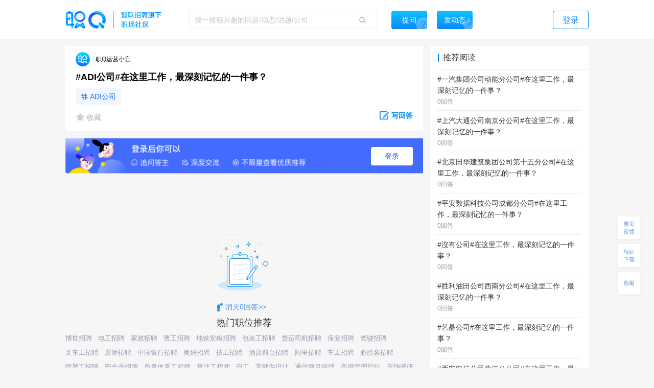

--- FILE ---
content_type: text/html; charset=utf-8
request_url: https://zq.zhaopin.com/question/5561463/
body_size: 13635
content:
<!DOCTYPE html>
    <html>
    <head>
    <link rel="alternate" media="only screen and (max-width: 640px)" href="https://zq-mobile.zhaopin.com/zpdOutputQuestionDetail/5561463/" >
    <meta name="mobile-agent" content="format=html5;url=https://zq-mobile.zhaopin.com/zpdOutputQuestionDetail/5561463/"></meta>
    
    <title>#ADI公司#在这里工作，最深刻记忆的一件事？_网友(职Q运营小官)职场问答-职Q!</title>
    <meta name="keywords" content="职Q、智联招聘、职场社交,内容运营,ADI,公司,深刻,记忆,事,工作,一件">
    <meta name="description" content="网友(职Q运营小官)在线提问(#ADI公司#在这里工作，最深刻记忆的一件事？)，欢迎大家在【职Q】互动问答平台在线交流。">
    <link rel='shortcut icon' href="//fecdn3.zhaopin.cn/zq_zhaopin_com/assets/logoIcon.ca5587.png"/>
    <link rel="canonical" href="https://zq.zhaopin.com/question/5561463/" >
    <meta name="renderer" content="webkit">
    <meta name="baidu-site-verification" content="WDJLWaRByl" />
    <meta http-equiv="Content-Type" content="text/html;charset=utf-8"/>
    <meta http-equiv="Content-Type" content="text/html;charset=gb2312" />
    <meta name="sogou_site_verification" content="HtTQTAvN4W" />
    <meta name="360-site-verification" content="a309bbbf677d9ddf9c87a44c23e3a462" />
    
      <meta property="og:type" content="bbs"/>
      <meta property="og:release_date" content="19-10-22"/>
      <meta property="og:title" content="#ADI公司#在这里工作，最深刻记忆的一件事？_网友(职Q运营小官)职"/>
      <meta property="og:description" content="网友(职Q运营小官)在线提问(#ADI公司#在这里工作，最深刻记忆的一件事？)，欢迎大家在【职Q】互动问答平台在线交流。"/>
      <meta property="og:author" content="职Q运营小官"/>
      <meta property="og:bbs:replay" content="0"/>
    
    <meta property="bytedance:published_time" content="19-10-22" />
    <meta property="bytedance:lrDate_time" content="19-10-22" />
    <meta property="bytedance:updated_time" content="2026-01-15 12:42:31.507835" />
    <script data-react-helmet="true" type="application/ld+json">
      {
        "@context": "https://zhanzhang.baidu.com/contexts/cambrian.jsonld",
        "@id": "https://zq.zhaopin.com/question/5561463",
        "title": "#ADI公司#在这里工作，最深刻记忆的一件事？_网友(职Q运营小官)职场问答-职Q!",
        "description": "网友(职Q运营小官)在线提问(#ADI公司#在这里工作，最深刻记忆的一件事？)，欢迎大家在【职Q】互动问答平台在线交流。",
        "pubDate": "19-10-22",
        "upDate": "2026-01-15 12:42:31.507835"
      }
    </script>
    <script>
    var _hmt = _hmt || [];
    (function() {
      var hm = document.createElement("script");
      hm.src = "https://hm.baidu.com/hm.js?d26c088bb03e43df2051e9eecc560781";
      var s = document.getElementsByTagName("script")[0];
      s.parentNode.insertBefore(hm, s);
    })();
    (function(){
        var bp = document.createElement('script');
        var curProtocol = window.location.protocol.split(':')[0];
        if (curProtocol === 'https') {
            bp.src = 'https://zz.bdstatic.com/linksubmit/push.js';
        }
        else {
            bp.src = 'http://push.zhanzhang.baidu.com/push.js';
        }
        var s = document.getElementsByTagName("script")[0];
        s.parentNode.insertBefore(bp, s);
    })();
    (function(){
        var st = document.createElement("script");
        var src = (document.location.protocol == "http:") ?
        "http://js.passport.qihucdn.com/11.0.1.js?d31bb5a904cbe00bc1b5524454cfe894":"https://jspassport.ssl.qhimg.com/11.0.1.js?d31bb5a904cbe00bc1b5524454cfe894";
        st.src = src
        st.id = 'sozz'
        var s = document.getElementsByTagName("script")[0];
        s.parentNode.insertBefore(st, s);
    })();
    </script>
    <script>
    var zpStatConfig = {
      page: {
        appid: "A28",
        pagecode: "4600",
      },
      passThrough: {
        ignore: [/vod.cn-shanghai.aliyuncs.com/]
      },
    }
    </script>
    <script>
      (function(){
      var el = document.createElement("script");
      el.src = "https://lf1-cdn-tos.bytegoofy.com/goofy/ttzz/push.js?383d5c80e0122c6da1a977ea581bbd33a66609aba9ba6a8e1ba796251b83a834fd9a9dcb5ced4d7780eb6f3bbd089073c2a6d54440560d63862bbf4ec01bba3a";
      el.id = "ttzz";
      var s = document.getElementsByTagName("script")[0];
      s.parentNode.insertBefore(el, s);
      })(window)
    </script>
    <script src="//common-bucket.zhaopin.cn/js/zpfe-stat-sdk/zpfe-stat-sdk-latest.js"></script>
    <script src="//common-bucket.zhaopin.cn/js/knockout/knockout-3.4.2.js"></script>
    <script src="//common-bucket.zhaopin.cn/js/zpfe-widget-sdk/zpfe-widget-sdk-1.0.0.js"></script>
  
    
    <link rel="stylesheet" href="//fecdn3.zhaopin.cn/zq_zhaopin_com/chunk-vendors.3ff153.css"><link rel="stylesheet" href="//fecdn4.zhaopin.cn/zq_zhaopin_com/chunk-common.c7416e.css"><link rel="stylesheet" href="//fecdn5.zhaopin.cn/zq_zhaopin_com/question.[router].084ac9.css">
    <script>var zpPageRequestId = "bfcd8c9c125d4e4facd6414f2447bca2-" + (new Date()).valueOf() + "-" + parseInt(Math.random() * 1000000)</script>
    </head>
    <body>
    <div id="root" data-server-rendered="true"><div><div data-v-5f33bae8><div class="topbar" data-v-396dfee8 data-v-5f33bae8><div class="topbar_wrap" data-v-396dfee8><div class="fixTopMenu" data-v-396dfee8><img src="//fecdn3.zhaopin.cn/zq_zhaopin_com/assets/logo.373dcb.png" class="logo cursor" data-v-396dfee8> <div class="searchInput search" data-v-739f9731 data-v-396dfee8><p class="serach_input_wrap" data-v-739f9731><input placeholder="搜一搜感兴趣的问题/动态/话题/公司" type="text" value="" data-v-739f9731> <span class="search_icon" data-v-739f9731></span></p> <div class="askButton cursor" data-v-739f9731><span data-v-739f9731>提问</span></div></div> <div class="speak cursor" data-v-396dfee8><span data-v-396dfee8>发动态</span></div> <!----> <span class="login cursor" data-v-396dfee8>登录</span> <!----></div> <div style="display:none;" data-v-0fff7e90 data-v-396dfee8><div class="mask" data-v-0fff7e90></div> <div class="message-container" data-v-0fff7e90><div class="content" data-v-0fff7e90> <p class="no-more-info" data-v-0fff7e90>
                没有新消息</p> <p class="more-info" data-v-0fff7e90><a onclick="H_MsgTota()" href="/messageList/0" data-v-0fff7e90>更多内容</a></p></div></div></div> <div class="backTop-icon" data-v-396dfee8><div class="box" data-v-6374ab62 data-v-396dfee8><span class="feedback" data-v-6374ab62><span data-v-6374ab62></span></span> <span class="appdown" data-v-6374ab62><span data-v-6374ab62></span></span> <span class="services" data-v-6374ab62><span data-v-6374ab62></span></span> <p class="backToTop" style="display:none;" data-v-6374ab62><span class="back_icon" data-v-6374ab62></span></p> <span class="app hide" data-v-6374ab62></span> <span class="servicescode hide" data-v-6374ab62></span></div></div></div></div> <div class="bodyContainer" data-v-5f33bae8><!----> <div data-v-5f33bae8><div class="mb" data-v-7df37974 data-v-5f33bae8><meta itemprop="url" content="http://zq.zhaopin.com/question/5561463/" data-v-7df37974> <meta itemprop="keywords" content="职Q、智联招聘、职场社交,内容运营,ADI,公司,深刻,记忆,事,工作,一件" data-v-7df37974> <meta itemprop="title" content="#ADI公司#在这里工作，最深刻记忆的一件事？" data-v-7df37974> <meta itemprop="readNum" content="2013" data-v-7df37974> <meta itemprop="answerNum" content="0" data-v-7df37974> <meta itemprop="favorNum" content="0" data-v-7df37974> <meta itemprop="createdTime" content="2019-10-22 12:47:00.038863" data-v-7df37974> <div class="leftArea" data-v-7df37974><div class="ml" data-v-47a0fe10 data-v-7df37974><div data="[object Object]" class="question_card_component" data-v-67a6b460 data-v-47a0fe10><div company="智联招聘" companyNumber="" class="userInfo overLength" data-v-871a5e7c data-v-67a6b460><div class="clear" data-v-871a5e7c><p class="headImg" data-v-871a5e7c><strong data-v-8d725c2e data-v-871a5e7c><span class="headImg" style="background:url(&quot;https://ask-image.zhaopin.cn/discover_images/1541126469740.jpeg?x-oss-process=image/resize,h_200&quot;) center center / cover no-repeat;height:100%;" data-v-8d725c2e></span></strong> <!----></p> <span class="nick" data-v-871a5e7c>
      职Q运营小官
    </span> <!----> <!----> <!----></div></div> <!----> <!----> <h1 class="title" data-v-67a6b460>#ADI公司#在这里工作，最深刻记忆的一件事？</h1> <!----> <!----> <div data-v-67a6b460><a href="https://zq.zhaopin.com/zpdTopic?topic=ADI%E5%85%AC%E5%8F%B8" target="_blank" class="title_tag" data-v-67a6b460>
      ADI公司
    </a></div> <!----> <div class="buttons cursor" data-v-67a6b460><span class="favoriteCon cursor" data-v-67a6b460><span class="isFavored" data-v-67a6b460></span> <span data-v-67a6b460> 收藏</span></span> <span class="ellipsisBtn" data-v-67a6b460><div class="left cursor ellipsis" data-v-6f74ac55 data-v-67a6b460><span class="ellipsis" data-v-6f74ac55></span> <div class="moreActionCon" data-v-6f74ac55><div class="cc moreAction" data-v-3af3f138 data-v-6f74ac55><div class="body" data-v-3af3f138><div class="mainBody marLeft" data-v-3af3f138><div class="report" data-v-3af3f138><span class="icon" data-v-3af3f138><img src="//fecdn3.zhaopin.cn/zq_zhaopin_com/assets/report.14cd02.png" class="reportIcon" data-v-3af3f138></span>举报
      </div></div> <div class="triangle" data-v-3af3f138></div></div></div></div></div></span> <p class="cursor answerBtn" data-v-67a6b460><img src="//fecdn3.zhaopin.cn/zq_zhaopin_com/assets/edit-answer.dcd55b.png" data-v-67a6b460> <span class="answer" data-v-67a6b460>写回答</span></p></div></div> <!----> <div class="answerLogin" data-v-47a0fe10><button class="answerLogin-btn" data-v-47a0fe10>登录</button></div> <!----> <div class="text_button" data-v-47a0fe10><img src="//fecdn3.zhaopin.cn/zq_zhaopin_com/assets/no-data.9f1bd7.png" class="empty-img" data-v-47a0fe10> <div class="empty-toast" data-v-47a0fe10><img src="//fecdn3.zhaopin.cn/zq_zhaopin_com/assets/pen.3bb90d.png" class="des_img" data-v-47a0fe10> <span class="des_text" data-v-47a0fe10>消灭0回答&gt;&gt;</span></div></div> <div class="recommend_hot" data-v-4d21fa82 data-v-47a0fe10><div class="recommend_hot-job" data-v-4d21fa82><div class="recommend_hot-title" data-v-4d21fa82>
      热门职位推荐
    </div> <div class="recommend_hot-list" data-v-4d21fa82><div class="recommend_hot-item" data-v-4d21fa82><a href="https://special.zhaopin.com/sh/2010/bs031111/wx.htm" data-name="博世招聘" data-code="" data-cn="" target="_blank" class="recommend_hot-href" data-v-4d21fa82>博世招聘</a></div><div class="recommend_hot-item" data-v-4d21fa82><a href="https://www.zhaopin.com/sou/jt7000000000000%2C7000400000000%2C7000400050000?order=4" data-name="电工招聘" data-code="" data-cn="" target="_blank" class="recommend_hot-href" data-v-4d21fa82>电工招聘</a></div><div class="recommend_hot-item" data-v-4d21fa82><a href="https://www.zhaopin.com/sou/kwBER6AFO?order=4" data-name="家政招聘" data-code="" data-cn="" target="_blank" class="recommend_hot-href" data-v-4d21fa82>家政招聘</a></div><div class="recommend_hot-item" data-v-4d21fa82><a href="https://www.zhaopin.com/sou/jt15000000000000%2C15000100000000%2C15000100270000?order=4" data-name="普工招聘" data-code="" data-cn="" target="_blank" class="recommend_hot-href" data-v-4d21fa82>普工招聘</a></div><div class="recommend_hot-item" data-v-4d21fa82><a href="https://www.zhaopin.com/sou/jt6000000000000%2C6000100000000%2C6000100010000?order=4" data-name="地铁安检招聘" data-code="" data-cn="" target="_blank" class="recommend_hot-href" data-v-4d21fa82>地铁安检招聘</a></div><div class="recommend_hot-item" data-v-4d21fa82><a href="https://www.zhaopin.com/sou/kwAC2OHHATSK?order=4" data-name="包装工招聘" data-code="" data-cn="" target="_blank" class="recommend_hot-href" data-v-4d21fa82>包装工招聘</a></div><div class="recommend_hot-item" data-v-4d21fa82><a href="https://www.zhaopin.com/sou/kwHKJOVK2JV1JJK?order=4" data-name="货运司机招聘" data-code="" data-cn="" target="_blank" class="recommend_hot-href" data-v-4d21fa82>货运司机招聘</a></div><div class="recommend_hot-item" data-v-4d21fa82><a href="https://www.zhaopin.com/sou/jt6000000000000%2C6000100000000%2C6000100030000?order=4" data-name="保安招聘" data-code="" data-cn="" target="_blank" class="recommend_hot-href" data-v-4d21fa82>保安招聘</a></div><div class="recommend_hot-item" data-v-4d21fa82><a href="https://www.zhaopin.com/sou/kwJ9V9KTG?order=4" data-name="驾驶招聘" data-code="" data-cn="" target="_blank" class="recommend_hot-href" data-v-4d21fa82>驾驶招聘</a></div><div class="recommend_hot-item" data-v-4d21fa82><a href="https://www.zhaopin.com/sou/kwAF4OUPITSK?order=4" data-name="叉车工招聘" data-code="" data-cn="" target="_blank" class="recommend_hot-href" data-v-4d21fa82>叉车工招聘</a></div><div class="recommend_hot-item" data-v-4d21fa82><a href="https://www.zhaopin.com/sou/kwAEK5S20?order=4" data-name="厨师招聘" data-code="" data-cn="" target="_blank" class="recommend_hot-href" data-v-4d21fa82>厨师招聘</a></div><div class="recommend_hot-item" data-v-4d21fa82><a href="https://www.zhaopin.com/sou/kw9OMLDVCKUQ44O?order=4" data-name="中国银行招聘" data-code="" data-cn="" target="_blank" class="recommend_hot-href" data-v-4d21fa82>中国银行招聘</a></div><div class="recommend_hot-item" data-v-4d21fa82><a href="https://www.zhaopin.com/sou/kwB5IOVQG?order=4" data-name="奥迪招聘" data-code="" data-cn="" target="_blank" class="recommend_hot-href" data-v-4d21fa82>奥迪招聘</a></div><div class="recommend_hot-item" data-v-4d21fa82><a href="https://www.zhaopin.com/sou/jt15000000000000%2C15000100000000%2C15000100190000?order=4" data-name="技工招聘" data-code="" data-cn="" target="_blank" class="recommend_hot-href" data-v-4d21fa82>技工招聘</a></div><div class="recommend_hot-item" data-v-4d21fa82><a href="https://www.zhaopin.com/sou/jt6000000000000%2C6000800000000%2C6000800060000?order=4" data-name="酒店前台招聘" data-code="" data-cn="" target="_blank" class="recommend_hot-href" data-v-4d21fa82>酒店前台招聘</a></div><div class="recommend_hot-item" data-v-4d21fa82><a href="https://www.zhaopin.com/sou/kwIOVP3J0?order=4" data-name="阿里招聘" data-code="" data-cn="" target="_blank" class="recommend_hot-href" data-v-4d21fa82>阿里招聘</a></div><div class="recommend_hot-item" data-v-4d21fa82><a href="https://www.zhaopin.com/sou/kwHTJ5RP8?order=4" data-name="车工招聘" data-code="" data-cn="" target="_blank" class="recommend_hot-href" data-v-4d21fa82>车工招聘</a></div><div class="recommend_hot-item" data-v-4d21fa82><a href="https://www.zhaopin.com/sou/kwBV2O1N2RK8?order=4" data-name="必胜客招聘" data-code="" data-cn="" target="_blank" class="recommend_hot-href" data-v-4d21fa82>必胜客招聘</a></div><div class="recommend_hot-item" data-v-4d21fa82><a href="https://www.zhaopin.com/sou/jt15000000000000%2C15000100000000%2C15000100280000?order=4" data-name="喷塑工招聘" data-code="" data-cn="" target="_blank" class="recommend_hot-href" data-v-4d21fa82>喷塑工招聘</a></div><div class="recommend_hot-item" data-v-4d21fa82><a href="https://www.zhaopin.com/sou/jt7000000000000%2C7000100000000%2C7000100120000?order=4" data-name="安全员招聘" data-code="" data-cn="" target="_blank" class="recommend_hot-href" data-v-4d21fa82>安全员招聘</a></div><div class="recommend_hot-item" data-v-4d21fa82><a href="https://www.zhaopin.com/sou/jt15000400170000?order=4" data-name="质量体系工程师" data-code="" data-cn="zhiliangtixigongchengshi" target="_blank" class="recommend_hot-href" data-v-4d21fa82>质量体系工程师</a></div><div class="recommend_hot-item" data-v-4d21fa82><a href="https://www.zhaopin.com/sou/jt9000200070000?order=4" data-name="算法工程师" data-code="" data-cn="suanfagongchengshi" target="_blank" class="recommend_hot-href" data-v-4d21fa82>算法工程师</a></div><div class="recommend_hot-item" data-v-4d21fa82><a href="https://www.zhaopin.com/sou/jt7000400050000?order=4" data-name="电工" data-code="" data-cn="diangong" target="_blank" class="recommend_hot-href" data-v-4d21fa82>电工</a></div><div class="recommend_hot-item" data-v-4d21fa82><a href="https://www.zhaopin.com/sou/jt15000300300000?order=4" data-name="零部件设计" data-code="" data-cn="lingbujiansheji" target="_blank" class="recommend_hot-href" data-v-4d21fa82>零部件设计</a></div><div class="recommend_hot-item" data-v-4d21fa82><a href="https://www.zhaopin.com/sou/jt3000300090000?order=4" data-name="通信项目经理" data-code="" data-cn="tongxinxiangmujingli" target="_blank" class="recommend_hot-href" data-v-4d21fa82>通信项目经理</a></div><div class="recommend_hot-item" data-v-4d21fa82><a href="https://www.zhaopin.com/sou/jt3000200150000?order=4" data-name="高级管理职位" data-code="" data-cn="gaojiguanlizhiwei" target="_blank" class="recommend_hot-href" data-v-4d21fa82>高级管理职位</a></div><div class="recommend_hot-item" data-v-4d21fa82><a href="https://www.zhaopin.com/sou/jt16000600030000?order=4" data-name="市场调研" data-code="" data-cn="shichangdiaoyan" target="_blank" class="recommend_hot-href" data-v-4d21fa82>市场调研</a></div><div class="recommend_hot-item" data-v-4d21fa82><a href="https://www.zhaopin.com/sou/jt15000200220000?order=4" data-name="生产安全员" data-code="" data-cn="shengchananquanyuan" target="_blank" class="recommend_hot-href" data-v-4d21fa82>生产安全员</a></div><div class="recommend_hot-item" data-v-4d21fa82><a href="https://www.zhaopin.com/sou/jt11000200200000?order=4" data-name="吉他教师" data-code="" data-cn="jitajiaoshi" target="_blank" class="recommend_hot-href" data-v-4d21fa82>吉他教师</a></div><div class="recommend_hot-item" data-v-4d21fa82><a href="https://www.zhaopin.com/sou/jt6001100010000?order=4" data-name="抛光工" data-code="" data-cn="paoguanggong" target="_blank" class="recommend_hot-href" data-v-4d21fa82>抛光工</a></div></div> <div class="recommend_hot-title" data-v-4d21fa82>
      热门公司推荐
    </div> <div class="recommend_hot-list" data-v-4d21fa82><div class="recommend_hot-item" data-v-4d21fa82><a href="https://www.zhaopin.com/companydetail/CZL1390906120.htm" data-name="霸王茶姬招聘" data-code="" data-cn="" target="_blank" class="recommend_hot-href" data-v-4d21fa82>霸王茶姬招聘</a></div><div class="recommend_hot-item" data-v-4d21fa82><a href="https://www.zhaopin.com/companydetail/CZ000071980.htm" data-name="肯德基招聘" data-code="" data-cn="" target="_blank" class="recommend_hot-href" data-v-4d21fa82>肯德基招聘</a></div><div class="recommend_hot-item" data-v-4d21fa82><a href="https://www.zhaopin.com/companydetail/CZ120994470" data-name="顺丰招聘" data-code="" data-cn="" target="_blank" class="recommend_hot-href" data-v-4d21fa82>顺丰招聘</a></div><div class="recommend_hot-item" data-v-4d21fa82><a href="https://www.zhaopin.com/companydetail/CZ383625320.htm" data-name="美团招聘" data-code="" data-cn="" target="_blank" class="recommend_hot-href" data-v-4d21fa82>美团招聘</a></div><div class="recommend_hot-item" data-v-4d21fa82><a href="https://www.zhaopin.com/companydetail/CC192921312D90250023000.htm" data-name="京东招聘" data-code="" data-cn="" target="_blank" class="recommend_hot-href" data-v-4d21fa82>京东招聘</a></div><div class="recommend_hot-item" data-v-4d21fa82><a href="https://www.zhaopin.com/companydetail/CC439773719" data-name="饿了么招聘" data-code="" data-cn="" target="_blank" class="recommend_hot-href" data-v-4d21fa82>饿了么招聘</a></div><div class="recommend_hot-item" data-v-4d21fa82><a href="https://www.zhaopin.com/companydetail/CZ132962990" data-name="比亚迪招聘" data-code="" data-cn="" target="_blank" class="recommend_hot-href" data-v-4d21fa82>比亚迪招聘</a></div><div class="recommend_hot-item" data-v-4d21fa82><a href="https://www.zhaopin.com/companydetail/CC000444240.htm" data-name="中国一汽招聘" data-code="" data-cn="" target="_blank" class="recommend_hot-href" data-v-4d21fa82>中国一汽招聘</a></div><div class="recommend_hot-item" data-v-4d21fa82><a href="https://www.zhaopin.com/companydetail/CC644747623.htm" data-name="北京汽车招聘" data-code="" data-cn="" target="_blank" class="recommend_hot-href" data-v-4d21fa82>北京汽车招聘</a></div><div class="recommend_hot-item" data-v-4d21fa82><a href="https://www.zhaopin.com/companydetail/CZ279171030" data-name="蔚来招聘" data-code="" data-cn="" target="_blank" class="recommend_hot-href" data-v-4d21fa82>蔚来招聘</a></div><div class="recommend_hot-item" data-v-4d21fa82><a href="https://www.zhaopin.com/companydetail/CZ679989880" data-name="东风汽车招聘" data-code="" data-cn="" target="_blank" class="recommend_hot-href" data-v-4d21fa82>东风汽车招聘</a></div><div class="recommend_hot-item" data-v-4d21fa82><a href="https://www.zhaopin.com/companydetail/CZ120341430.htm" data-name="长城汽车招聘" data-code="" data-cn="" target="_blank" class="recommend_hot-href" data-v-4d21fa82>长城汽车招聘</a></div><div class="recommend_hot-item" data-v-4d21fa82><a href="https://www.zhaopin.com/companydetail/CZ120922220.htm" data-name="奇瑞汽车招聘" data-code="" data-cn="" target="_blank" class="recommend_hot-href" data-v-4d21fa82>奇瑞汽车招聘</a></div><div class="recommend_hot-item" data-v-4d21fa82><a href="https://www.zhaopin.com/companydetail/CZ300846430.htm" data-name="理想汽车招聘" data-code="" data-cn="" target="_blank" class="recommend_hot-href" data-v-4d21fa82>理想汽车招聘</a></div><div class="recommend_hot-item" data-v-4d21fa82><a href="https://www.zhaopin.com/companydetail/CZ604839930.htm" data-name="长鑫存储招聘" data-code="" data-cn="" target="_blank" class="recommend_hot-href" data-v-4d21fa82>长鑫存储招聘</a></div><div class="recommend_hot-item" data-v-4d21fa82><a href="https://www.zhaopin.com/companydetail/CC153845810.htm" data-name="天江药业招聘" data-code="" data-cn="" target="_blank" class="recommend_hot-href" data-v-4d21fa82>天江药业招聘</a></div><div class="recommend_hot-item" data-v-4d21fa82><a href="https://www.zhaopin.com/companydetail/CZ000558690.htm" data-name="蓝月亮招聘" data-code="" data-cn="" target="_blank" class="recommend_hot-href" data-v-4d21fa82>蓝月亮招聘</a></div><div class="recommend_hot-item" data-v-4d21fa82><a href="https://www.zhaopin.com/companydetail/CZ120471590.htm" data-name="安踏招聘" data-code="" data-cn="" target="_blank" class="recommend_hot-href" data-v-4d21fa82>安踏招聘</a></div><div class="recommend_hot-item" data-v-4d21fa82><a href="https://www.zhaopin.com/companydetail/CZ000050460.htm" data-name="TCL招聘" data-code="" data-cn="" target="_blank" class="recommend_hot-href" data-v-4d21fa82>TCL招聘</a></div><div class="recommend_hot-item" data-v-4d21fa82><a href="https://www.zhaopin.com/companydetail/CZ132067430.htm" data-name="海信招聘" data-code="" data-cn="" target="_blank" class="recommend_hot-href" data-v-4d21fa82>海信招聘</a></div><div class="recommend_hot-item" data-v-4d21fa82><a href="https://www.zhaopin.com/companydetail/CC000024062" data-name="联想招聘" data-code="" data-cn="" target="_blank" class="recommend_hot-href" data-v-4d21fa82>联想招聘</a></div><div class="recommend_hot-item" data-v-4d21fa82><a href="https://www.zhaopin.com/companydetail/CZ120975580" data-name="海康威视招聘" data-code="" data-cn="" target="_blank" class="recommend_hot-href" data-v-4d21fa82>海康威视招聘</a></div><div class="recommend_hot-item" data-v-4d21fa82><a href="https://www.zhaopin.com/companydetail/CZ271988630" data-name="宁德时代招聘" data-code="" data-cn="" target="_blank" class="recommend_hot-href" data-v-4d21fa82>宁德时代招聘</a></div><div class="recommend_hot-item" data-v-4d21fa82><a href="https://www.zhaopin.com/companydetail/CZ120146700.htm" data-name="中兴招聘" data-code="" data-cn="" target="_blank" class="recommend_hot-href" data-v-4d21fa82>中兴招聘</a></div><div class="recommend_hot-item" data-v-4d21fa82><a href="https://www.zhaopin.com/companydetail/CZ121051590.htm" data-name="新松招聘" data-code="" data-cn="" target="_blank" class="recommend_hot-href" data-v-4d21fa82>新松招聘</a></div><div class="recommend_hot-item" data-v-4d21fa82><a href="https://www.zhaopin.com/companydetail/CZ161678510.htm" data-name="京东方招聘" data-code="" data-cn="" target="_blank" class="recommend_hot-href" data-v-4d21fa82>京东方招聘</a></div><div class="recommend_hot-item" data-v-4d21fa82><a href="https://www.zhaopin.com/companydetail/CC217586629" data-name="申通招聘" data-code="" data-cn="" target="_blank" class="recommend_hot-href" data-v-4d21fa82>申通招聘</a></div><div class="recommend_hot-item" data-v-4d21fa82><a href="https://www.zhaopin.com/companydetail/CC138773165" data-name="圆通招聘" data-code="" data-cn="" target="_blank" class="recommend_hot-href" data-v-4d21fa82>圆通招聘</a></div><div class="recommend_hot-item" data-v-4d21fa82><a href="https://www.zhaopin.com/companydetail/CZ542783320.htm" data-name="中通招聘" data-code="" data-cn="" target="_blank" class="recommend_hot-href" data-v-4d21fa82>中通招聘</a></div><div class="recommend_hot-item" data-v-4d21fa82><a href="https://www.zhaopin.com/companydetail/CZ205908110" data-name="百世物流招聘" data-code="" data-cn="" target="_blank" class="recommend_hot-href" data-v-4d21fa82>百世物流招聘</a></div><div class="recommend_hot-item" data-v-4d21fa82><a href="https://www.zhaopin.com/companydetail/CZ156976020.htm" data-name="德邦物流招聘" data-code="" data-cn="" target="_blank" class="recommend_hot-href" data-v-4d21fa82>德邦物流招聘</a></div><div class="recommend_hot-item" data-v-4d21fa82><a href="https://www.zhaopin.com/companydetail/CC000504209.htm" data-name="麦当劳招聘" data-code="" data-cn="" target="_blank" class="recommend_hot-href" data-v-4d21fa82>麦当劳招聘</a></div><div class="recommend_hot-item" data-v-4d21fa82><a href="https://www.zhaopin.com/companydetail/CZ144218090.htm" data-name="星巴克招聘" data-code="" data-cn="" target="_blank" class="recommend_hot-href" data-v-4d21fa82>星巴克招聘</a></div><div class="recommend_hot-item" data-v-4d21fa82><a href="https://www.zhaopin.com/companydetail/CZ535886520.htm" data-name="海底捞招聘" data-code="" data-cn="" target="_blank" class="recommend_hot-href" data-v-4d21fa82>海底捞招聘</a></div><div class="recommend_hot-item" data-v-4d21fa82><a href="https://www.zhaopin.com/companydetail/CZ407014910.htm" data-name="蜜雪冰城招聘" data-code="" data-cn="" target="_blank" class="recommend_hot-href" data-v-4d21fa82>蜜雪冰城招聘</a></div><div class="recommend_hot-item" data-v-4d21fa82><a href="https://www.zhaopin.com/companydetail/CC598313138.htm" data-name="瑞幸招聘" data-code="" data-cn="" target="_blank" class="recommend_hot-href" data-v-4d21fa82>瑞幸招聘</a></div><div class="recommend_hot-item" data-v-4d21fa82><a href="https://www.zhaopin.com/companydetail/CC000025063.htm" data-name="雀巢招聘" data-code="" data-cn="" target="_blank" class="recommend_hot-href" data-v-4d21fa82>雀巢招聘</a></div><div class="recommend_hot-item" data-v-4d21fa82><a href="https://www.zhaopin.com/companydetail/CC120072290.htm" data-name="腾讯招聘" data-code="" data-cn="" target="_blank" class="recommend_hot-href" data-v-4d21fa82>腾讯招聘</a></div><div class="recommend_hot-item" data-v-4d21fa82><a href="https://www.zhaopin.com/companydetail/CZ000147540.htm" data-name="百度招聘" data-code="" data-cn="" target="_blank" class="recommend_hot-href" data-v-4d21fa82>百度招聘</a></div><div class="recommend_hot-item" data-v-4d21fa82><a href="https://www.zhaopin.com/companydetail/CZ264657880.htm" data-name="快手招聘" data-code="" data-cn="" target="_blank" class="recommend_hot-href" data-v-4d21fa82>快手招聘</a></div><div class="recommend_hot-item" data-v-4d21fa82><a href="https://www.zhaopin.com/companydetail/CZ469217510.htm" data-name="字节跳动招聘" data-code="" data-cn="" target="_blank" class="recommend_hot-href" data-v-4d21fa82>字节跳动招聘</a></div><div class="recommend_hot-item" data-v-4d21fa82><a href="https://www.zhaopin.com/companydetail/CZ415728820D00112678551.htm" data-name="新华网招聘" data-code="" data-cn="" target="_blank" class="recommend_hot-href" data-v-4d21fa82>新华网招聘</a></div><div class="recommend_hot-item" data-v-4d21fa82><a href="https://www.zhaopin.com/companydetail/CZ483710520.htm" data-name="小米招聘" data-code="" data-cn="" target="_blank" class="recommend_hot-href" data-v-4d21fa82>小米招聘</a></div><div class="recommend_hot-item" data-v-4d21fa82><a href="https://www.zhaopin.com/companydetail/CZ000136560" data-name="招商银行招聘" data-code="" data-cn="" target="_blank" class="recommend_hot-href" data-v-4d21fa82>招商银行招聘</a></div><div class="recommend_hot-item" data-v-4d21fa82><a href="https://www.zhaopin.com/companydetail/CZ176229210.htm" data-name="中信银行招聘" data-code="" data-cn="" target="_blank" class="recommend_hot-href" data-v-4d21fa82>中信银行招聘</a></div><div class="recommend_hot-item" data-v-4d21fa82><a href="https://www.zhaopin.com/companydetail/CC206703910.htm" data-name="北京银行招聘" data-code="" data-cn="" target="_blank" class="recommend_hot-href" data-v-4d21fa82>北京银行招聘</a></div><div class="recommend_hot-item" data-v-4d21fa82><a href="https://www.zhaopin.com/companydetail/CZ201234310" data-name="兴业银行招聘" data-code="" data-cn="" target="_blank" class="recommend_hot-href" data-v-4d21fa82>兴业银行招聘</a></div><div class="recommend_hot-item" data-v-4d21fa82><a href="https://www.zhaopin.com/companydetail/交通银行股份有限公司_CC133765983.htm" data-name="交通银行招聘" data-code="" data-cn="" target="_blank" class="recommend_hot-href" data-v-4d21fa82>交通银行招聘</a></div><div class="recommend_hot-item" data-v-4d21fa82><a href="https://www.zhaopin.com/companydetail/CC242631114.htm" data-name="建发集团招聘" data-code="" data-cn="" target="_blank" class="recommend_hot-href" data-v-4d21fa82>建发集团招聘</a></div><div class="recommend_hot-item" data-v-4d21fa82><a href="https://www.zhaopin.com/companydetail/CZ000413680.htm" data-name="中国移动招聘" data-code="" data-cn="" target="_blank" class="recommend_hot-href" data-v-4d21fa82>中国移动招聘</a></div><div class="recommend_hot-item" data-v-4d21fa82><a href="https://www.zhaopin.com/companydetail/CZ210169110.htm" data-name="中国联通招聘" data-code="" data-cn="" target="_blank" class="recommend_hot-href" data-v-4d21fa82>中国联通招聘</a></div><div class="recommend_hot-item" data-v-4d21fa82><a href="https://www.zhaopin.com/companydetail/%E4%B8%AD%E5%9B%BD%E7%94%B5%E4%BF%A1%E8%82%A1%E4%BB%BD%E6%9C%89%E9%99%90%E5%85%AC%E5%8F%B8_CC234146119.htm" data-name="中国电信招聘" data-code="" data-cn="" target="_blank" class="recommend_hot-href" data-v-4d21fa82>中国电信招聘</a></div><div class="recommend_hot-item" data-v-4d21fa82><a href="https://www.zhaopin.com/companydetail/CZ120884370.htm" data-name="中粮集团招聘" data-code="" data-cn="" target="_blank" class="recommend_hot-href" data-v-4d21fa82>中粮集团招聘</a></div><div class="recommend_hot-item" data-v-4d21fa82><a href="https://www.zhaopin.com/companydetail/CZ130209190.htm" data-name="国药控股招聘" data-code="" data-cn="" target="_blank" class="recommend_hot-href" data-v-4d21fa82>国药控股招聘</a></div><div class="recommend_hot-item" data-v-4d21fa82><a href="https://www.zhaopin.com/companydetail/CC694925024.htm" data-name="中广核招聘" data-code="" data-cn="" target="_blank" class="recommend_hot-href" data-v-4d21fa82>中广核招聘</a></div><div class="recommend_hot-item" data-v-4d21fa82><a href="https://www.zhaopin.com/companydetail/CZL1226837610.htm" data-name="中国船舶招聘" data-code="" data-cn="" target="_blank" class="recommend_hot-href" data-v-4d21fa82>中国船舶招聘</a></div><div class="recommend_hot-item" data-v-4d21fa82><a href="https://www.zhaopin.com/companydetail/CC298705518.htm" data-name="强生中国招聘" data-code="" data-cn="" target="_blank" class="recommend_hot-href" data-v-4d21fa82>强生中国招聘</a></div><div class="recommend_hot-item" data-v-4d21fa82><a href="https://www.zhaopin.com/companydetail/CZ133693600.htm" data-name="汇丰中国招聘" data-code="" data-cn="" target="_blank" class="recommend_hot-href" data-v-4d21fa82>汇丰中国招聘</a></div><div class="recommend_hot-item" data-v-4d21fa82><a href="https://www.zhaopin.com/companydetail/宜家（中国）投资有限公司_CC145779889.htm" data-name="宜家招聘" data-code="" data-cn="" target="_blank" class="recommend_hot-href" data-v-4d21fa82>宜家招聘</a></div><div class="recommend_hot-item" data-v-4d21fa82><a href="https://www.zhaopin.com/companydetail/CZ000100540D00100068069.htm" data-name="立邦中国招聘" data-code="" data-cn="" target="_blank" class="recommend_hot-href" data-v-4d21fa82>立邦中国招聘</a></div><div class="recommend_hot-item" data-v-4d21fa82><a href="https://www.zhaopin.com/companydetail/CZ000593040.htm" data-name="伊利招聘" data-code="" data-cn="" target="_blank" class="recommend_hot-href" data-v-4d21fa82>伊利招聘</a></div><div class="recommend_hot-item" data-v-4d21fa82><a href="https://www.zhaopin.com/companydetail/CZ000408980.htm" data-name="青岛啤酒招聘" data-code="" data-cn="" target="_blank" class="recommend_hot-href" data-v-4d21fa82>青岛啤酒招聘</a></div><div class="recommend_hot-item" data-v-4d21fa82><a href="https://www.zhaopin.com/companydetail/CZ134228310.htm" data-name="京港地铁招聘" data-code="" data-cn="" target="_blank" class="recommend_hot-href" data-v-4d21fa82>京港地铁招聘</a></div><div class="recommend_hot-item" data-v-4d21fa82><a href="https://www.zhaopin.com/companydetail/CC120104441" data-name="宝马招聘" data-code="" data-cn="" target="_blank" class="recommend_hot-href" data-v-4d21fa82>宝马招聘</a></div><div class="recommend_hot-item" data-v-4d21fa82><a href="https://www.zhaopin.com/companydetail/CZ405839980.htm" data-name="小鹏汽车招聘" data-code="" data-cn="" target="_blank" class="recommend_hot-href" data-v-4d21fa82>小鹏汽车招聘</a></div><div class="recommend_hot-item" data-v-4d21fa82><a href="https://www.zhaopin.com/companydetail/CC000542945.html" data-name="华为招聘" data-code="" data-cn="" target="_blank" class="recommend_hot-href" data-v-4d21fa82>华为招聘</a></div><div class="recommend_hot-item" data-v-4d21fa82><a href="https://www.zhaopin.com/companydetail/CZ532432020.htm" data-name="特斯拉招聘" data-code="" data-cn="" target="_blank" class="recommend_hot-href" data-v-4d21fa82>特斯拉招聘</a></div><div class="recommend_hot-item" data-v-4d21fa82><a href="https://www.zhaopin.com/companydetail/CZ000616940" data-name="吉利招聘" data-code="" data-cn="" target="_blank" class="recommend_hot-href" data-v-4d21fa82>吉利招聘</a></div><div class="recommend_hot-item" data-v-4d21fa82><a href="https://www.zhaopin.com/companydetail/CZ000614620D00101130159" data-name="奔驰招聘" data-code="" data-cn="" target="_blank" class="recommend_hot-href" data-v-4d21fa82>奔驰招聘</a></div><div class="recommend_hot-item" data-v-4d21fa82><a href="https://www.zhaopin.com/companydetail/CZ121066840.htm" data-name="海尔招聘" data-code="" data-cn="" target="_blank" class="recommend_hot-href" data-v-4d21fa82>海尔招聘</a></div><div class="recommend_hot-item" data-v-4d21fa82><a href="https://www.zhaopin.com/companydetail/CZ270219410.htm" data-name="美的招聘" data-code="" data-cn="" target="_blank" class="recommend_hot-href" data-v-4d21fa82>美的招聘</a></div><div class="recommend_hot-item" data-v-4d21fa82><a href="https://www.zhaopin.com/companydetail/CZ161678510.htm" data-name="京东方招聘" data-code="" data-cn="" target="_blank" class="recommend_hot-href" data-v-4d21fa82>京东方招聘</a></div><div class="recommend_hot-item" data-v-4d21fa82><a href="https://www.zhaopin.com/companydetail/CC000017117.htm" data-name="施耐德电气招聘" data-code="" data-cn="" target="_blank" class="recommend_hot-href" data-v-4d21fa82>施耐德电气招聘</a></div><div class="recommend_hot-item" data-v-4d21fa82><a href="https://www.zhaopin.com/companydetail/CZ156976020.htm" data-name="德邦物流招聘" data-code="" data-cn="" target="_blank" class="recommend_hot-href" data-v-4d21fa82>德邦物流招聘</a></div></div></div></div></div></div> <div class="rightArea" data-v-7df37974><div class="mr" data-v-0bc08304 data-v-7df37974><div class="mr_list" data-v-0bc08304><div class="title_wrap" data-v-0bc08304><span class="line" data-v-0bc08304></span> <span data-v-0bc08304>推荐阅读</span></div> <div class="recommend_list" data-v-43ffeef9 data-v-0bc08304><a href="https://zq.zhaopin.com/question/5799237/" class="question_item" data-v-43ffeef9><h2 class="title" data-v-43ffeef9>#一汽集团公司动能分公司#在这里工作，最深刻记忆的一件事？</h2> <div class="num" data-v-43ffeef9><span class="answer" data-v-43ffeef9>0回答</span>  
      <!----></div></a><a href="https://zq.zhaopin.com/question/6136703/" class="question_item" data-v-43ffeef9><h2 class="title" data-v-43ffeef9>#上汽大通公司南京分公司#在这里工作，最深刻记忆的一件事？</h2> <div class="num" data-v-43ffeef9><span class="answer" data-v-43ffeef9>0回答</span>  
      <!----></div></a><a href="https://zq.zhaopin.com/question/5976815/" class="question_item" data-v-43ffeef9><h2 class="title" data-v-43ffeef9>#北京田华建筑集团公司第十五分公司#在这里工作，最深刻记忆的一件事？</h2> <div class="num" data-v-43ffeef9><span class="answer" data-v-43ffeef9>0回答</span>  
      <!----></div></a><a href="https://zq.zhaopin.com/question/6218519/" class="question_item" data-v-43ffeef9><h2 class="title" data-v-43ffeef9>#平安数据科技公司成都分公司#在这里工作，最深刻记忆的一件事？</h2> <div class="num" data-v-43ffeef9><span class="answer" data-v-43ffeef9>0回答</span>  
      <!----></div></a><a href="https://zq.zhaopin.com/question/6519764/" class="question_item" data-v-43ffeef9><h2 class="title" data-v-43ffeef9>#沒有公司#在这里工作，最深刻记忆的一件事？</h2> <div class="num" data-v-43ffeef9><span class="answer" data-v-43ffeef9>0回答</span>  
      <!----></div></a><a href="https://zq.zhaopin.com/question/6272955/" class="question_item" data-v-43ffeef9><h2 class="title" data-v-43ffeef9>#胜利油田公司西南分公司#在这里工作，最深刻记忆的一件事？</h2> <div class="num" data-v-43ffeef9><span class="answer" data-v-43ffeef9>0回答</span>  
      <!----></div></a><a href="https://zq.zhaopin.com/question/5537796/" class="question_item" data-v-43ffeef9><h2 class="title" data-v-43ffeef9>#艺晶公司#在这里工作，最深刻记忆的一件事？</h2> <div class="num" data-v-43ffeef9><span class="answer" data-v-43ffeef9>0回答</span>  
      <!----></div></a><a href="https://zq.zhaopin.com/question/6415426/" class="question_item" data-v-43ffeef9><h2 class="title" data-v-43ffeef9>#西安电信公司曲江分公司#在这里工作，最深刻记忆的一件事？</h2> <div class="num" data-v-43ffeef9><span class="answer" data-v-43ffeef9>0回答</span>  
      <!----></div></a><a href="https://zq.zhaopin.com/question/6069176/" class="question_item" data-v-43ffeef9><h2 class="title" data-v-43ffeef9>#贸易公司，科技公司，汽车销售公司#在这里工作，最深刻记忆的一件事？</h2> <div class="num" data-v-43ffeef9><span class="answer" data-v-43ffeef9>0回答</span>  
      <!----></div></a></div></div> <!----> <div class="instructions" data-v-99eab24a data-v-0bc08304><p class="first clear" data-v-99eab24a><span data-v-99eab24a>@2026 </span><a href="https://zq.zhaopin.com" class="blue" data-v-99eab24a>职Q </a><span class="line" data-v-99eab24a></span><a href="https://www.zhaopin.com/" class="blue" data-v-99eab24a> 智联招聘</a></p> <a href="/protocol" rel="nofollow" class="protocol" data-v-99eab24a>《职Q社区规范》</a> <a href="https://rd6.zhaopin.com/aboutus" rel="nofollow" class="protocol" data-v-99eab24a>《资质公示》</a> <p class="three" data-v-99eab24a>合作商务邮箱：sbyh@zhaopin.com.cn </p> <div class="link" data-v-99eab24a><p data-v-99eab24a>友情链接</p> <p class="a" data-v-99eab24a><a rel="nofollow" href="http://www.hrjob360.com/" target="_blank" data-v-99eab24a>HR圈内招聘</a>/
          <a rel="nofollow" target="_blank" href="https://www.liepin.com/article/" data-v-99eab24a>同道问答</a>/
          <a rel="nofollow" target="_blank" href="http://hrsay.com/" data-v-99eab24a>人资知识社区</a></p> <p class="a" data-v-99eab24a><a rel="nofollow" href="https://www.51shebao.com/" target="_blank" data-v-99eab24a>51社保</a>/
          <a href="http://www.xzhichang.com/" target="_blank" data-v-99eab24a>X职场</a>/
          <a href="http://www.hrbar.com/" target="_blank" data-v-99eab24a>HR Bar</a>/
          <a href="http://www.chinahrd.net/" target="_blank" data-v-99eab24a>中人网</a>/
          <a href="https://yz.kuakao.com" target="_blank" data-v-99eab24a>研招网</a></p></div> <div class="icp" data-v-99eab24a><p class="text" data-v-99eab24a><a href="https://beian.miit.gov.cn/" target="_blank" data-v-99eab24a>京ICP备17067871号</a> 合字B2-20210134</p> <p class="text" data-v-99eab24a><a href="http://www.beian.gov.cn/portal/registerSystemInfo?recordcode=11010502030147" target="_blank" data-v-99eab24a>京公网安备 11010502030147号</a></p> <p class="text" data-v-99eab24a><a href="https://img09.zhaopin.cn/2012/other/mobile/msite/bottom/renliziyuan.html" target="_blank" data-v-99eab24a>人力资源许可证:1101052003273号</a></p> <p class="text" data-v-99eab24a><a href="https://www.12377.cn/" target="_blank" data-v-99eab24a>网上有害信息举报专区</a></p> <p class="text" data-v-99eab24a>违法不良信息举报电话:400-885-9898</p> <p class="text" data-v-99eab24a>关爱未成年举报热线:400-885-9898-3</p> <p class="text" data-v-99eab24a>朝阳区人力资源与社会保障局 监督电话: 57596212,65090445</p></div></div></div></div></div> <!----></div></div></div></div></div>
    <script>__INITIAL_STATE__={"todos":[],"defaultHeaders":null,"aid":null,"qid":"5561463","sortType":"default","userInfo":null,"questionInfo":{"answers":[],"callback":null,"clarifiedAnswer":null,"msg":"获取问题详情成功","obj":null,"orderStr":0,"parentQuestion":null,"playerKill":null,"question":{"amount":0,"answerNum":0,"askGroupId":0,"askUid":0,"askUuid":null,"author":{"avatars":[{"jumpUrl":null,"srcUrl":"https://ask-image.zhaopin.cn/discover_images/1541126469740.jpeg?x-oss-process=image/resize,h_200"}],"brief":"官方认证职Q平台账号","followStatus":0,"guid":"B4B9106B6653D5C4E0EB946EC5228D9FEE687E3996","icons":[{"jumpUrl":null,"srcUrl":"https://ask-image.zhaopin.cn/discover_images/1588217769172.jpg"}],"isHR":0,"nick":"职Q运营小官","type":1,"uuid":"E36A660E935648D78DF670FCC1AB568A"},"baiduSampleName":null,"baiduTraceId":null,"commAnsNum":0,"community":null,"communityId":0,"companyId":null,"coverImage":"","createdTime":"2019-10-22 12:47:00.038863","createdTimeShow":"19-10-22","creater":{"aLikeNum":1773,"aNum":55,"aPayNum":0,"aReadNumShow":294886,"acceptDPDeal":0,"accountType":-1,"actionStatus":0,"activeMomentNum":113,"adoptedNum":0,"articleNum":0,"avatar":"https://ask-image.zhaopin.cn/discover_images/1541126469740.jpeg?x-oss-process=image/resize,h_200","avatarDb":"https://ask-image.zhaopin.cn/discover_images/1541126469740.jpeg","avatarOrigin":"https://ask-image.zhaopin.cn/discover_images/1541126469740.jpeg","birthMonth":0,"birthYear":0,"carTchStatus":0,"careerScore":0,"careerScoreUpdatedTime":null,"communityNum":0,"company":"智联招聘","companyId":0,"companyNumber":null,"createdTime":"2018-11-02 10:41:27.158297","createdTimeShow":"18-11-02","currentCareerStatus":null,"desiredIndustryId":null,"desiredJobTypeId":"2062","desiredWorkCity":null,"deviceUuid":null,"discoverCareerScore":27,"expireTime":null,"fanNum":1680,"favorNum":0,"followNum":0,"followStatus":0,"forbiddenCount":0,"friendMarked":0,"friendStatus":0,"gender":2,"geomv1":null,"guid":"B4B9106B6653D5C4E0EB946EC5228D9FEE687E3996","hukouPlace":null,"id":59506135,"imToken":null,"industry":null,"industryId":0,"influenceLevel":0,"influenceScore":0,"interviewExpNum":0,"invitedNum":0,"isForbiddenForever":0,"isHR":0,"isHRMarked":0,"isHidedResume":0,"isMomentCompanyUnlock":1,"isSupportIM":0,"isTestUser":0,"isValid":1,"isVerification":1,"jobPosition":"内容运营","keywords":"智联招聘 内容运营","lastVisitTime":"2020-09-17 21:28:37","likeNum":0,"major":null,"medalGrade":0,"medalIcon":null,"mentorGrade":null,"mentorGradeType":null,"mentorSkilledFields":null,"mergedContentCondition":null,"momentNum":143,"nick":"职Q运营小官","nickShow":"职Q运营小官","orgId":0,"orgNumber":null,"ornamentsUrl":null,"platform":4,"qAnsweredNum":55933,"qNum":845816,"qReadNum":188778700,"realAnswerNum":52,"realMomentNum":113,"realQuestionNum":819698,"recmdLabelIdList":null,"relation":"","resourceSheetNum":0,"resumeAvatar":null,"resumeId":0,"resumeSyncTime":"2020-05-14 15:06:08.291097","salaryLevel":0,"salaryNum":0,"selectedIndustryId":0,"shareUrl":null,"shouldPay":0,"signature":null,"skillTags":null,"status":1,"totalChattedNum":0,"type":1,"uid":6009,"university":null,"updatedTime":"2026-01-16 21:20:23.402319","useDiscover":1,"userCredits":0,"userCreditsToday":0,"userIntro":null,"userpoint":"null","uuid":"E36A660E935648D78DF670FCC1AB568A","verification":"官方认证职Q平台账号","videoCourseNum":0,"vipStatus":4,"workPlace":null,"workPlaceCity":null,"workPlaceDistrict":null,"workPlaceProvince":null,"wxAvatar":null,"wxOpenId":null,"wxUnionId":null,"zhiQCoinBalance":0},"creatorCommunityMember":null,"ctr":0,"description":"","distanceShow":"0m","exposeNum":0,"extra":"{}","favorNum":0,"finalScore":0,"id":5561463,"identityType":0,"images":"[]","industryId":0,"isAnonymous":0,"isFavored":0,"isHrAnswered":0,"isHrAppealed":0,"isHrClarified":0,"isPaid":0,"isTemplate":0,"isTopTopicContent":null,"isTopTopicContentMap":null,"isValid":1,"jumpUrl":null,"keywords":"内容运营 互联网产品/运营管理","labels":null,"latestInteractTime":null,"level1ReplyNum":0,"level2ReplyNum":0,"likeNum":0,"maxFinalScore":0,"md5Title":"yl5f3MBcwco1HT+u8mDE1Q==","modelContent":"#ADI公司#在这里工作，最深刻记忆的一件事？","modelImages":"[]","orgId":0,"parentContentId":0,"parentQid":4587760,"payState":0,"platform":0,"playerKill":null,"quality":5000,"readNum":305,"readNumShow":2013,"readTime":0,"realAnswerNumber":0,"realLikeNum":0,"recmdLabelList":[],"recmdStrategy":null,"recmdStrategyAlias":null,"regexTitle":"在这里工作，最深刻记忆的一件事？","repeatShow":0,"reviewStar":0,"roleType":0,"selected":0,"seoKeywords":"内容运营,ADI,公司,深刻,记忆,事,工作,一件","shareUrl":"https://m.zhaopin.com/next/zpd/zpdShareQuestionDetail?qid=5561463","stageFinalScore":0,"status":1,"targetQuestionParam":null,"title":"#ADI公司#在这里工作，最深刻记忆的一件事？","titletag":"ADI公司","topAnswer":null,"topAnswerList":null,"topics":["ADI公司"],"type":0,"uid":6009,"uiid":null,"updatedTime":"2026-01-15 12:42:31.507835","userSalaryLevel":0,"weight":412203,"weightL":308247,"weightZ":304},"reviewStar":0,"rtnflag":0,"taskCredits":0},"answerInfo":null,"relationQuestions":{"callback":null,"msg":"获取相关问题列表成功","obj":null,"open":false,"orderStr":null,"questions":[{"amount":0,"answerNum":0,"askGroupId":0,"askUid":0,"askUuid":null,"author":null,"baiduSampleName":null,"baiduTraceId":null,"commAnsNum":0,"community":null,"communityId":0,"companyId":null,"coverImage":"","createdTime":"2019-12-02 21:57:39.116441","createdTimeShow":"19-12-02","creater":null,"creatorCommunityMember":null,"ctr":0,"description":"","distanceShow":"0m","exposeNum":0,"extra":"{}","favorNum":0,"finalScore":0,"id":5799237,"identityType":0,"images":"[]","industryId":0,"isAnonymous":0,"isFavored":0,"isHrAnswered":0,"isHrAppealed":0,"isHrClarified":0,"isPaid":0,"isTemplate":0,"isTopTopicContent":null,"isTopTopicContentMap":null,"isValid":1,"jumpUrl":null,"keywords":"内容运营 互联网产品/运营管理","labels":null,"latestInteractTime":null,"level1ReplyNum":0,"level2ReplyNum":0,"likeNum":0,"maxFinalScore":0,"md5Title":"4SHQELvyfC+Z8od8FBQv5A==","modelContent":"#一汽集团公司动能分公司#在这里工作，最深刻记忆的一件事？","modelImages":"[]","orgId":0,"parentContentId":0,"parentQid":4834401,"payState":0,"platform":0,"playerKill":null,"quality":5000,"readNum":436,"readNumShow":2877,"readTime":0,"realAnswerNumber":0,"realLikeNum":0,"recmdLabelList":null,"recmdStrategy":null,"recmdStrategyAlias":null,"regexTitle":"在这里工作，最深刻记忆的一件事？","repeatShow":0,"reviewStar":0,"roleType":0,"selected":0,"seoKeywords":"内容运营,公司,分,一汽集团,深刻,记忆,事,工作,动能,一件","shareUrl":null,"stageFinalScore":0,"status":1,"targetQuestionParam":null,"title":"#一汽集团公司动能分公司#在这里工作，最深刻记忆的一件事？","titletag":"一汽集团公司动能分公司","topAnswer":null,"topAnswerList":null,"topics":["一汽集团公司动能分公司"],"type":0,"uid":6009,"uiid":null,"updatedTime":"2026-01-15 12:41:05.325954","userSalaryLevel":0,"weight":428532,"weightL":319768,"weightZ":436},{"amount":0,"answerNum":0,"askGroupId":0,"askUid":0,"askUuid":null,"author":null,"baiduSampleName":null,"baiduTraceId":null,"commAnsNum":0,"community":null,"communityId":0,"companyId":null,"coverImage":"","createdTime":"2020-03-03 23:14:59.932836","createdTimeShow":"20-03-03","creater":null,"creatorCommunityMember":null,"ctr":0,"description":"","distanceShow":"0m","exposeNum":0,"extra":"{}","favorNum":0,"finalScore":0,"id":6136703,"identityType":0,"images":"[]","industryId":0,"isAnonymous":0,"isFavored":0,"isHrAnswered":0,"isHrAppealed":0,"isHrClarified":0,"isPaid":0,"isTemplate":0,"isTopTopicContent":null,"isTopTopicContentMap":null,"isValid":1,"jumpUrl":null,"keywords":"内容运营 内容运营","labels":null,"latestInteractTime":null,"level1ReplyNum":0,"level2ReplyNum":0,"likeNum":0,"maxFinalScore":0,"md5Title":"IryZQ8V971z8IfoYlf3FXw==","modelContent":"#上汽大通公司南京分公司#在这里工作，最深刻记忆的一件事？","modelImages":"[]","orgId":0,"parentContentId":0,"parentQid":5144870,"payState":0,"platform":0,"playerKill":null,"quality":4000,"readNum":544,"readNumShow":3590,"readTime":0,"realAnswerNumber":0,"realLikeNum":0,"recmdLabelList":null,"recmdStrategy":null,"recmdStrategyAlias":null,"regexTitle":"在这里工作，最深刻记忆的一件事？","repeatShow":0,"reviewStar":0,"roleType":0,"selected":0,"seoKeywords":"内容运营,公司,分,深刻,记忆,上汽大通,事,工作,南京,一件","shareUrl":null,"stageFinalScore":0,"status":1,"targetQuestionParam":null,"title":"#上汽大通公司南京分公司#在这里工作，最深刻记忆的一件事？","titletag":"上汽大通公司南京分公司","topAnswer":null,"topAnswerList":null,"topics":["上汽大通公司南京分公司"],"type":0,"uid":6009,"uiid":null,"updatedTime":"2026-01-15 12:41:46.71259","userSalaryLevel":0,"weight":463766,"weightL":346139,"weightZ":564},{"amount":0,"answerNum":0,"askGroupId":0,"askUid":0,"askUuid":null,"author":null,"baiduSampleName":null,"baiduTraceId":null,"commAnsNum":0,"community":null,"communityId":0,"companyId":null,"coverImage":"","createdTime":"2020-02-03 16:07:31.224983","createdTimeShow":"20-02-03","creater":null,"creatorCommunityMember":null,"ctr":0,"description":"","distanceShow":"0m","exposeNum":0,"extra":"{}","favorNum":0,"finalScore":0,"id":5976815,"identityType":0,"images":"[]","industryId":0,"isAnonymous":0,"isFavored":0,"isHrAnswered":0,"isHrAppealed":0,"isHrClarified":0,"isPaid":0,"isTemplate":0,"isTopTopicContent":null,"isTopTopicContentMap":null,"isValid":1,"jumpUrl":null,"keywords":"内容运营 内容运营","labels":null,"latestInteractTime":null,"level1ReplyNum":0,"level2ReplyNum":0,"likeNum":0,"maxFinalScore":0,"md5Title":"o/64+Aw/3+OT2DOjdfHY8A==","modelContent":"#北京田华建筑集团公司第十五分公司#在这里工作，最深刻记忆的一件事？","modelImages":"[]","orgId":0,"parentContentId":0,"parentQid":4999869,"payState":0,"platform":0,"playerKill":null,"quality":5000,"readNum":385,"readNumShow":2541,"readTime":0,"realAnswerNumber":0,"realLikeNum":0,"recmdLabelList":null,"recmdStrategy":null,"recmdStrategyAlias":null,"regexTitle":"在这里工作，最深刻记忆的一件事？","repeatShow":0,"reviewStar":0,"roleType":0,"selected":0,"seoKeywords":"内容运营,北京田华建筑集团,公司,分,第十五,深刻,记忆,事,工作,一件","shareUrl":null,"stageFinalScore":0,"status":1,"targetQuestionParam":null,"title":"#北京田华建筑集团公司第十五分公司#在这里工作，最深刻记忆的一件事？","titletag":"北京田华建筑集团公司第十五分公司","topAnswer":null,"topAnswerList":null,"topics":["北京田华建筑集团公司第十五分公司"],"type":0,"uid":6009,"uiid":null,"updatedTime":"2026-01-15 12:41:50.147545","userSalaryLevel":0,"weight":453418,"weightL":338588,"weightZ":385},{"amount":0,"answerNum":0,"askGroupId":0,"askUid":0,"askUuid":null,"author":null,"baiduSampleName":null,"baiduTraceId":null,"commAnsNum":0,"community":null,"communityId":0,"companyId":null,"coverImage":"","createdTime":"2020-03-10 21:53:03.247542","createdTimeShow":"20-03-10","creater":null,"creatorCommunityMember":null,"ctr":0,"description":"","distanceShow":"0m","exposeNum":0,"extra":"{}","favorNum":0,"finalScore":0,"id":6218519,"identityType":0,"images":"[]","industryId":0,"isAnonymous":0,"isFavored":0,"isHrAnswered":0,"isHrAppealed":0,"isHrClarified":0,"isPaid":0,"isTemplate":0,"isTopTopicContent":null,"isTopTopicContentMap":null,"isValid":1,"jumpUrl":null,"keywords":"内容运营 内容运营","labels":null,"latestInteractTime":null,"level1ReplyNum":0,"level2ReplyNum":0,"likeNum":0,"maxFinalScore":0,"md5Title":"2+TfOAeaPksyZqF+IQUrsg==","modelContent":"#平安数据科技公司成都分公司#在这里工作，最深刻记忆的一件事？","modelImages":"[]","orgId":0,"parentContentId":0,"parentQid":5220346,"payState":0,"platform":0,"playerKill":null,"quality":4000,"readNum":391,"readNumShow":2580,"readTime":0,"realAnswerNumber":0,"realLikeNum":0,"recmdLabelList":null,"recmdStrategy":null,"recmdStrategyAlias":null,"regexTitle":"在这里工作，最深刻记忆的一件事？","repeatShow":0,"reviewStar":0,"roleType":0,"selected":0,"seoKeywords":"内容运营,成都,公司,分,深刻,记忆,事,工作,平安数据科技,一件","shareUrl":null,"stageFinalScore":0,"status":1,"targetQuestionParam":null,"title":"#平安数据科技公司成都分公司#在这里工作，最深刻记忆的一件事？","titletag":"平安数据科技公司成都分公司","topAnswer":null,"topAnswerList":null,"topics":["平安数据科技公司成都分公司"],"type":0,"uid":6009,"uiid":null,"updatedTime":"2026-01-15 12:42:20.154313","userSalaryLevel":0,"weight":466432,"weightL":347611,"weightZ":391},{"amount":0,"answerNum":0,"askGroupId":0,"askUid":0,"askUuid":null,"author":null,"baiduSampleName":null,"baiduTraceId":null,"commAnsNum":0,"community":null,"communityId":0,"companyId":null,"coverImage":"","createdTime":"2020-04-08 19:34:46.460544","createdTimeShow":"20-04-08","creater":null,"creatorCommunityMember":null,"ctr":0,"description":"","distanceShow":"0m","exposeNum":0,"extra":"{}","favorNum":0,"finalScore":0,"id":6519764,"identityType":0,"images":"[]","industryId":0,"isAnonymous":0,"isFavored":0,"isHrAnswered":0,"isHrAppealed":0,"isHrClarified":0,"isPaid":0,"isTemplate":1,"isTopTopicContent":null,"isTopTopicContentMap":null,"isValid":1,"jumpUrl":null,"keywords":"内容运营 内容运营","labels":null,"latestInteractTime":null,"level1ReplyNum":0,"level2ReplyNum":0,"likeNum":0,"maxFinalScore":0,"md5Title":"mse5GleYGP2FagKV0nNj/w==","modelContent":"#沒有公司#在这里工作，最深刻记忆的一件事？","modelImages":"[]","orgId":0,"parentContentId":0,"parentQid":5491815,"payState":0,"platform":0,"playerKill":null,"quality":4000,"readNum":345,"readNumShow":2277,"readTime":0,"realAnswerNumber":0,"realLikeNum":0,"recmdLabelList":null,"recmdStrategy":null,"recmdStrategyAlias":null,"regexTitle":"在这里工作，最深刻记忆的一件事？","repeatShow":0,"reviewStar":0,"roleType":0,"selected":0,"seoKeywords":"内容运营,公司,深刻,记忆,沒有,事,工作,一件","shareUrl":null,"stageFinalScore":0,"status":1,"targetQuestionParam":null,"title":"#沒有公司#在这里工作，最深刻记忆的一件事？","titletag":"沒有公司","topAnswer":null,"topAnswerList":null,"topics":["沒有公司"],"type":0,"uid":6009,"uiid":null,"updatedTime":"2026-01-15 12:41:04.955986","userSalaryLevel":0,"weight":477319,"weightL":355430,"weightZ":345},{"amount":0,"answerNum":0,"askGroupId":0,"askUid":0,"askUuid":null,"author":null,"baiduSampleName":null,"baiduTraceId":null,"commAnsNum":0,"community":null,"communityId":0,"companyId":null,"coverImage":"","createdTime":"2020-03-15 12:09:05.887781","createdTimeShow":"20-03-15","creater":null,"creatorCommunityMember":null,"ctr":0,"description":"","distanceShow":"0m","exposeNum":0,"extra":"{}","favorNum":0,"finalScore":0,"id":6272955,"identityType":0,"images":"[]","industryId":0,"isAnonymous":0,"isFavored":0,"isHrAnswered":0,"isHrAppealed":0,"isHrClarified":0,"isPaid":0,"isTemplate":0,"isTopTopicContent":null,"isTopTopicContentMap":null,"isValid":1,"jumpUrl":null,"keywords":"内容运营 内容运营","labels":null,"latestInteractTime":null,"level1ReplyNum":0,"level2ReplyNum":0,"likeNum":0,"maxFinalScore":0,"md5Title":"/mJ+qpzhnpEC/kSABOrmmw==","modelContent":"#胜利油田公司西南分公司#在这里工作，最深刻记忆的一件事？","modelImages":"[]","orgId":0,"parentContentId":0,"parentQid":5270076,"payState":0,"platform":0,"playerKill":null,"quality":4000,"readNum":485,"readNumShow":3201,"readTime":0,"realAnswerNumber":0,"realLikeNum":0,"recmdLabelList":null,"recmdStrategy":null,"recmdStrategyAlias":null,"regexTitle":"在这里工作，最深刻记忆的一件事？","repeatShow":0,"reviewStar":0,"roleType":0,"selected":0,"seoKeywords":"内容运营,胜利油田,公司,分,深刻,记忆,西南,事,工作,一件","shareUrl":null,"stageFinalScore":0,"status":1,"targetQuestionParam":null,"title":"#胜利油田公司西南分公司#在这里工作，最深刻记忆的一件事？","titletag":"胜利油田公司西南分公司","topAnswer":null,"topAnswerList":null,"topics":["胜利油田公司西南分公司"],"type":0,"uid":6009,"uiid":null,"updatedTime":"2026-01-15 12:42:41.188911","userSalaryLevel":0,"weight":468629,"weightL":348921,"weightZ":485},{"amount":0,"answerNum":0,"askGroupId":0,"askUid":0,"askUuid":null,"author":null,"baiduSampleName":null,"baiduTraceId":null,"commAnsNum":0,"community":null,"communityId":0,"companyId":null,"coverImage":"","createdTime":"2019-10-18 20:32:39.929153","createdTimeShow":"19-10-18","creater":null,"creatorCommunityMember":null,"ctr":0,"description":"","distanceShow":"0m","exposeNum":0,"extra":"{}","favorNum":0,"finalScore":0,"id":5537796,"identityType":0,"images":"[]","industryId":0,"isAnonymous":0,"isFavored":0,"isHrAnswered":0,"isHrAppealed":0,"isHrClarified":0,"isPaid":0,"isTemplate":0,"isTopTopicContent":null,"isTopTopicContentMap":null,"isValid":1,"jumpUrl":null,"keywords":"内容运营 互联网产品/运营管理","labels":null,"latestInteractTime":null,"level1ReplyNum":0,"level2ReplyNum":0,"likeNum":0,"maxFinalScore":0,"md5Title":"bfmK2TnmZYJzEX48UcqM8Q==","modelContent":"#艺晶公司#在这里工作，最深刻记忆的一件事？","modelImages":"[]","orgId":0,"parentContentId":0,"parentQid":4524239,"payState":0,"platform":0,"playerKill":null,"quality":5000,"readNum":298,"readNumShow":1966,"readTime":0,"realAnswerNumber":0,"realLikeNum":0,"recmdLabelList":null,"recmdStrategy":null,"recmdStrategyAlias":null,"regexTitle":"在这里工作，最深刻记忆的一件事？","repeatShow":0,"reviewStar":0,"roleType":0,"selected":0,"seoKeywords":"内容运营,公司,深刻,记忆,事,艺晶,工作,一件","shareUrl":null,"stageFinalScore":0,"status":1,"targetQuestionParam":null,"title":"#艺晶公司#在这里工作，最深刻记忆的一件事？","titletag":"艺晶公司","topAnswer":null,"topAnswerList":null,"topics":["艺晶公司"],"type":0,"uid":6009,"uiid":null,"updatedTime":"2026-01-15 12:40:53.222959","userSalaryLevel":0,"weight":410185,"weightL":307219,"weightZ":298},{"amount":0,"answerNum":0,"askGroupId":0,"askUid":0,"askUuid":null,"author":null,"baiduSampleName":null,"baiduTraceId":null,"commAnsNum":0,"community":null,"communityId":0,"companyId":null,"coverImage":"","createdTime":"2020-03-28 17:47:45.584455","createdTimeShow":"20-03-28","creater":null,"creatorCommunityMember":null,"ctr":0,"description":"","distanceShow":"0m","exposeNum":0,"extra":"{}","favorNum":0,"finalScore":0,"id":6415426,"identityType":0,"images":"[]","industryId":0,"isAnonymous":0,"isFavored":0,"isHrAnswered":0,"isHrAppealed":0,"isHrClarified":0,"isPaid":0,"isTemplate":0,"isTopTopicContent":null,"isTopTopicContentMap":null,"isValid":1,"jumpUrl":null,"keywords":"内容运营 内容运营","labels":null,"latestInteractTime":null,"level1ReplyNum":0,"level2ReplyNum":0,"likeNum":0,"maxFinalScore":0,"md5Title":"+9O0FHieCdvl7k9In6n1jg==","modelContent":"#西安电信公司曲江分公司#在这里工作，最深刻记忆的一件事？","modelImages":"[]","orgId":0,"parentContentId":0,"parentQid":5397975,"payState":0,"platform":0,"playerKill":null,"quality":4000,"readNum":327,"readNumShow":2158,"readTime":0,"realAnswerNumber":0,"realLikeNum":0,"recmdLabelList":null,"recmdStrategy":null,"recmdStrategyAlias":null,"regexTitle":"在这里工作，最深刻记忆的一件事？","repeatShow":0,"reviewStar":0,"roleType":0,"selected":0,"seoKeywords":"内容运营,西安电信,曲江,公司,分,深刻,记忆,事,工作,一件","shareUrl":null,"stageFinalScore":0,"status":1,"targetQuestionParam":null,"title":"#西安电信公司曲江分公司#在这里工作，最深刻记忆的一件事？","titletag":"西安电信公司曲江分公司","topAnswer":null,"topAnswerList":null,"topics":["西安电信公司曲江分公司"],"type":0,"uid":6009,"uiid":null,"updatedTime":"2026-01-15 12:42:17.383078","userSalaryLevel":0,"weight":473270,"weightL":352353,"weightZ":327},{"amount":0,"answerNum":0,"askGroupId":0,"askUid":0,"askUuid":null,"author":null,"baiduSampleName":null,"baiduTraceId":null,"commAnsNum":0,"community":null,"communityId":0,"companyId":null,"coverImage":"","createdTime":"2020-02-25 19:03:41.394094","createdTimeShow":"20-02-25","creater":null,"creatorCommunityMember":null,"ctr":0,"description":"","distanceShow":"0m","exposeNum":0,"extra":"{}","favorNum":0,"finalScore":0,"id":6069176,"identityType":0,"images":"[]","industryId":0,"isAnonymous":0,"isFavored":0,"isHrAnswered":0,"isHrAppealed":0,"isHrClarified":0,"isPaid":0,"isTemplate":0,"isTopTopicContent":null,"isTopTopicContentMap":null,"isValid":1,"jumpUrl":null,"keywords":"内容运营 内容运营","labels":null,"latestInteractTime":null,"level1ReplyNum":0,"level2ReplyNum":0,"likeNum":0,"maxFinalScore":0,"md5Title":"mgLUKOYBHk9vYaSLT5Jf1A==","modelContent":"#贸易公司，科技公司，汽车销售公司#在这里工作，最深刻记忆的一件事？","modelImages":"[]","orgId":0,"parentContentId":0,"parentQid":5082255,"payState":0,"platform":0,"playerKill":null,"quality":4000,"readNum":260,"readNumShow":1716,"readTime":0,"realAnswerNumber":0,"realLikeNum":0,"recmdLabelList":null,"recmdStrategy":null,"recmdStrategyAlias":null,"regexTitle":"在这里工作，最深刻记忆的一件事？","repeatShow":0,"reviewStar":0,"roleType":0,"selected":0,"seoKeywords":"内容运营,科技,公司,汽车销售公司,深刻,记忆,贸易,事,工作,一件","shareUrl":null,"stageFinalScore":0,"status":1,"targetQuestionParam":null,"title":"#贸易公司，科技公司，汽车销售公司#在这里工作，最深刻记忆的一件事？","titletag":"贸易公司，科技公司，汽车销售公司","topAnswer":null,"topAnswerList":null,"topics":["贸易公司，科技公司，汽车销售公司"],"type":0,"uid":6009,"uiid":null,"updatedTime":"2026-01-12 17:02:43.64947","userSalaryLevel":0,"weight":460061,"weightL":343022,"weightZ":260}],"rtnflag":0,"totalCount":0},"currentPage":"/question","keepLoad":false,"dataPath":{"quuid":["question","creater","uuid"],"readNumShow":["question","readNumShow"],"answerNum":["question","answerNum"],"user":["answerer"],"uuid":["answerer","uuid"],"avatar":["answerer","avatar"],"vipStatus":["answerer","vipStatus"],"nick":["answerer","nick"],"company":["answerer","company"],"companyNumber":["answerer","companyNumber"],"jobPosition":["answerer","jobPosition"],"createdTimeShow":["createdTimeShow"],"hrOptResult":["hrOptResult"],"isHrClarified":["isHrClarified"],"isHrAppealed":["isHrAppealed"],"isAdopted":["isAdopted"],"isLiked":["isLiked"],"likeNum":["likeNum"],"likeType":["likeType"],"dislikeNum":["dislikeNum"],"commentNum":["commentNum"],"isFavored":["isFavored"],"favorNum":["favorNum"],"shareUrl":["shareUrl"],"aid":["id"],"qid":["question","id"],"title":["question","title"],"content":["content"],"isAnonymous":["isAnonymous"],"images":["images"],"auuid":["answerer","uuid"]},"host":"http://zq.zhaopin.com/question/5561463/","keywords":"职Q、智联招聘、职场社交,内容运营,ADI,公司,深刻,记忆,事,工作,一件","recommendData":{"hotCity":[{"code":"530","pinyin":"beijing","name":"北京"},{"code":"538","pinyin":"shanghai","name":"上海"},{"code":"765","pinyin":"shenzhen","name":"深圳"},{"code":"763","pinyin":"guangzhou","name":"广州"},{"code":"531","pinyin":"tianjin","name":"天津"},{"code":"801","pinyin":"chengdu","name":"成都"},{"code":"653","pinyin":"hangzhou","name":"杭州"},{"code":"736","pinyin":"wuhan","name":"武汉"},{"code":"600","pinyin":"dalian","name":"大连"},{"code":"613","pinyin":"changchun","name":"长春"},{"code":"635","pinyin":"nanjing","name":"南京"},{"code":"702","pinyin":"jinan","name":"济南"},{"code":"703","pinyin":"qingdao","name":"青岛"},{"code":"639","pinyin":"suzhou","name":"苏州"},{"code":"599","pinyin":"shenyang","name":"沈阳"},{"code":"854","pinyin":"xian","name":"西安"},{"code":"719","pinyin":"zhengzhou","name":"郑州"},{"code":"749","pinyin":"changsha","name":"长沙"},{"code":"551","pinyin":"chongqing","name":"重庆"},{"code":"622","pinyin":"haerbin","name":"哈尔滨"},{"code":"636","pinyin":"wuxi","name":"无锡"},{"code":"654","pinyin":"ningbo","name":"宁波"},{"code":"681","pinyin":"fuzhou","name":"福州"},{"code":"682","pinyin":"xiamen","name":"厦门"},{"code":"565","pinyin":"shijiazhuang","name":"石家庄"},{"code":"664","pinyin":"hefei","name":"合肥"},{"code":"773","pinyin":"huizhou","name":"惠州"},{"code":"576","pinyin":"taiyuan","name":"太原"},{"code":"691","pinyin":"nanchang","name":"南昌"},{"code":"831","pinyin":"kunming","name":"昆明"}],"jobType":[{"label":"博世招聘","url":"https://special.zhaopin.com/sh/2010/bs031111/wx.htm","name":"博世招聘"},{"label":"电工招聘","params":{"jt":"7000000000000%2C7000400000000%2C7000400050000","order":4},"url":"https://www.zhaopin.com/sou/jt7000000000000%2C7000400000000%2C7000400050000?order=4","name":"电工招聘"},{"label":"家政招聘","params":{"kw":"家政","order":4},"url":"https://www.zhaopin.com/sou/kwBER6AFO?order=4","name":"家政招聘"},{"label":"普工招聘","params":{"jt":"15000000000000%2C15000100000000%2C15000100270000","order":4},"url":"https://www.zhaopin.com/sou/jt15000000000000%2C15000100000000%2C15000100270000?order=4","name":"普工招聘"},{"label":"地铁安检招聘","params":{"jt":"6000000000000%2C6000100000000%2C6000100010000","order":4},"url":"https://www.zhaopin.com/sou/jt6000000000000%2C6000100000000%2C6000100010000?order=4","name":"地铁安检招聘"},{"label":"包装工招聘","params":{"kw":"包装工","order":4},"url":"https://www.zhaopin.com/sou/kwAC2OHHATSK?order=4","name":"包装工招聘"},{"label":"货运司机招聘","params":{"kw":"货运司机","order":4},"url":"https://www.zhaopin.com/sou/kwHKJOVK2JV1JJK?order=4","name":"货运司机招聘"},{"label":"保安招聘","params":{"jt":"6000000000000%2C6000100000000%2C6000100030000","order":4},"url":"https://www.zhaopin.com/sou/jt6000000000000%2C6000100000000%2C6000100030000?order=4","name":"保安招聘"},{"label":"驾驶招聘","params":{"kw":"驾驶","order":4},"url":"https://www.zhaopin.com/sou/kwJ9V9KTG?order=4","name":"驾驶招聘"},{"label":"叉车工招聘","params":{"kw":"叉车工","order":4},"url":"https://www.zhaopin.com/sou/kwAF4OUPITSK?order=4","name":"叉车工招聘"},{"label":"厨师招聘","params":{"kw":"厨师","order":4},"url":"https://www.zhaopin.com/sou/kwAEK5S20?order=4","name":"厨师招聘"},{"label":"中国银行招聘","params":{"kw":"中国银行","order":4},"url":"https://www.zhaopin.com/sou/kw9OMLDVCKUQ44O?order=4","name":"中国银行招聘"},{"label":"奥迪招聘","params":{"kw":"奥迪","order":4},"url":"https://www.zhaopin.com/sou/kwB5IOVQG?order=4","name":"奥迪招聘"},{"label":"技工招聘","params":{"jt":"15000000000000%2C15000100000000%2C15000100190000","order":4},"url":"https://www.zhaopin.com/sou/jt15000000000000%2C15000100000000%2C15000100190000?order=4","name":"技工招聘"},{"label":"酒店前台招聘","params":{"jt":"6000000000000%2C6000800000000%2C6000800060000","order":4},"url":"https://www.zhaopin.com/sou/jt6000000000000%2C6000800000000%2C6000800060000?order=4","name":"酒店前台招聘"},{"label":"阿里招聘","params":{"kw":"阿里","order":4},"url":"https://www.zhaopin.com/sou/kwIOVP3J0?order=4","name":"阿里招聘"},{"label":"车工招聘","params":{"kw":"车工","order":4},"url":"https://www.zhaopin.com/sou/kwHTJ5RP8?order=4","name":"车工招聘"},{"label":"必胜客招聘","params":{"kw":"必胜客","order":4},"url":"https://www.zhaopin.com/sou/kwBV2O1N2RK8?order=4","name":"必胜客招聘"},{"label":"喷塑工招聘","params":{"jt":"15000000000000%2C15000100000000%2C15000100280000","order":4},"url":"https://www.zhaopin.com/sou/jt15000000000000%2C15000100000000%2C15000100280000?order=4","name":"喷塑工招聘"},{"label":"安全员招聘","params":{"jt":"7000000000000%2C7000100000000%2C7000100120000","order":4},"url":"https://www.zhaopin.com/sou/jt7000000000000%2C7000100000000%2C7000100120000?order=4","name":"安全员招聘"},{"label":"质量体系工程师","intKey":15000400170000,"value":"15000400170000","parent":"15000400000000","pinyin":"zhiliangtixigongchengshi","children":[],"root":"15000000000000","name":"质量体系工程师","url":"https://www.zhaopin.com/sou/jt15000400170000?order=4"},{"label":"算法工程师","intKey":9000200070000,"value":"9000200070000","parent":"9000200000000","pinyin":"suanfagongchengshi","children":[],"root":"9000000000000","name":"算法工程师","url":"https://www.zhaopin.com/sou/jt9000200070000?order=4"},{"label":"电工","intKey":7000400050000,"value":"7000400050000","parent":"15000100000000","pinyin":"diangong","children":[],"root":"15000000000000","name":"电工","url":"https://www.zhaopin.com/sou/jt7000400050000?order=4"},{"label":"零部件设计","intKey":15000300300000,"value":"15000300300000","parent":"15000300000000","pinyin":"lingbujiansheji","children":[],"root":"15000000000000","name":"零部件设计","url":"https://www.zhaopin.com/sou/jt15000300300000?order=4"},{"label":"通信项目经理","intKey":3000300090000,"value":"3000300090000","parent":"3000300000000","pinyin":"tongxinxiangmujingli","children":[],"root":"3000000000000","name":"通信项目经理","url":"https://www.zhaopin.com/sou/jt3000300090000?order=4"},{"label":"高级管理职位","intKey":3000200150000,"value":"3000200150000","parent":"3000200000000","pinyin":"gaojiguanlizhiwei","children":[],"root":"3000000000000","name":"高级管理职位","url":"https://www.zhaopin.com/sou/jt3000200150000?order=4"},{"label":"市场调研","intKey":16000600030000,"value":"16000600030000","parent":"16000600000000","pinyin":"shichangdiaoyan","children":[],"root":"16000000000000","name":"市场调研","url":"https://www.zhaopin.com/sou/jt16000600030000?order=4"},{"label":"生产安全员","intKey":15000200220000,"value":"15000200220000","parent":"15000200000000","pinyin":"shengchananquanyuan","children":[],"root":"15000000000000","name":"生产安全员","url":"https://www.zhaopin.com/sou/jt15000200220000?order=4"},{"label":"吉他教师","intKey":11000200200000,"value":"11000200200000","parent":"11000200000000","pinyin":"jitajiaoshi","children":[],"root":"11000000000000","name":"吉他教师","url":"https://www.zhaopin.com/sou/jt11000200200000?order=4"},{"label":"抛光工","intKey":6001100010000,"value":"6001100010000","parent":"15000900000000","pinyin":"paoguanggong","children":[],"root":"22000000000000","name":"抛光工","url":"https://www.zhaopin.com/sou/jt6001100010000?order=4"}],"companyList":[{"companyName":"霸王茶姬招聘","url":"https://www.zhaopin.com/companydetail/CZL1390906120.htm","cityName":"","name":"霸王茶姬招聘"},{"companyName":"肯德基招聘","url":"https://www.zhaopin.com/companydetail/CZ000071980.htm","cityName":"","name":"肯德基招聘"},{"companyName":"顺丰招聘","url":"https://www.zhaopin.com/companydetail/CZ120994470","cityName":"","name":"顺丰招聘"},{"companyName":"美团招聘","url":"https://www.zhaopin.com/companydetail/CZ383625320.htm","cityName":"","name":"美团招聘"},{"companyName":"京东招聘","url":"https://www.zhaopin.com/companydetail/CC192921312D90250023000.htm","cityName":"","name":"京东招聘"},{"companyName":"饿了么招聘","url":"https://www.zhaopin.com/companydetail/CC439773719","cityName":"","name":"饿了么招聘"},{"companyName":"比亚迪招聘","url":"https://www.zhaopin.com/companydetail/CZ132962990","cityName":"","name":"比亚迪招聘"},{"companyName":"中国一汽招聘","url":"https://www.zhaopin.com/companydetail/CC000444240.htm","cityName":"","name":"中国一汽招聘"},{"companyName":"北京汽车招聘","url":"https://www.zhaopin.com/companydetail/CC644747623.htm","cityName":"","name":"北京汽车招聘"},{"companyName":"蔚来招聘","url":"https://www.zhaopin.com/companydetail/CZ279171030","cityName":"","name":"蔚来招聘"},{"companyName":"东风汽车招聘","url":"https://www.zhaopin.com/companydetail/CZ679989880","cityName":"","name":"东风汽车招聘"},{"companyName":"长城汽车招聘","url":"https://www.zhaopin.com/companydetail/CZ120341430.htm","cityName":"","name":"长城汽车招聘"},{"companyName":"奇瑞汽车招聘","url":"https://www.zhaopin.com/companydetail/CZ120922220.htm","cityName":"","name":"奇瑞汽车招聘"},{"companyName":"理想汽车招聘","url":"https://www.zhaopin.com/companydetail/CZ300846430.htm","cityName":"","name":"理想汽车招聘"},{"companyName":"长鑫存储招聘","url":"https://www.zhaopin.com/companydetail/CZ604839930.htm","cityName":"","name":"长鑫存储招聘"},{"companyName":"天江药业招聘","url":"https://www.zhaopin.com/companydetail/CC153845810.htm","cityName":"","name":"天江药业招聘"},{"companyName":"蓝月亮招聘","url":"https://www.zhaopin.com/companydetail/CZ000558690.htm","cityName":"","name":"蓝月亮招聘"},{"companyName":"安踏招聘","url":"https://www.zhaopin.com/companydetail/CZ120471590.htm","cityName":"","name":"安踏招聘"},{"companyName":"TCL招聘","url":"https://www.zhaopin.com/companydetail/CZ000050460.htm","cityName":"","name":"TCL招聘"},{"companyName":"海信招聘","url":"https://www.zhaopin.com/companydetail/CZ132067430.htm","cityName":"","name":"海信招聘"},{"companyName":"联想招聘","url":"https://www.zhaopin.com/companydetail/CC000024062","cityName":"","name":"联想招聘"},{"companyName":"海康威视招聘","url":"https://www.zhaopin.com/companydetail/CZ120975580","cityName":"","name":"海康威视招聘"},{"companyName":"宁德时代招聘","url":"https://www.zhaopin.com/companydetail/CZ271988630","cityName":"","name":"宁德时代招聘"},{"companyName":"中兴招聘","url":"https://www.zhaopin.com/companydetail/CZ120146700.htm","cityName":"","name":"中兴招聘"},{"companyName":"新松招聘","url":"https://www.zhaopin.com/companydetail/CZ121051590.htm","cityName":"","name":"新松招聘"},{"companyName":"京东方招聘","url":"https://www.zhaopin.com/companydetail/CZ161678510.htm","cityName":"","name":"京东方招聘"},{"companyName":"申通招聘","url":"https://www.zhaopin.com/companydetail/CC217586629","cityName":"","name":"申通招聘"},{"companyName":"圆通招聘","url":"https://www.zhaopin.com/companydetail/CC138773165","cityName":"","name":"圆通招聘"},{"companyName":"中通招聘","url":"https://www.zhaopin.com/companydetail/CZ542783320.htm","cityName":"","name":"中通招聘"},{"companyName":"百世物流招聘","url":"https://www.zhaopin.com/companydetail/CZ205908110","cityName":"","name":"百世物流招聘"},{"companyName":"德邦物流招聘","url":"https://www.zhaopin.com/companydetail/CZ156976020.htm","cityName":"","name":"德邦物流招聘"},{"companyName":"麦当劳招聘","url":"https://www.zhaopin.com/companydetail/CC000504209.htm","cityName":"","name":"麦当劳招聘"},{"companyName":"星巴克招聘","url":"https://www.zhaopin.com/companydetail/CZ144218090.htm","cityName":"","name":"星巴克招聘"},{"companyName":"海底捞招聘","url":"https://www.zhaopin.com/companydetail/CZ535886520.htm","cityName":"","name":"海底捞招聘"},{"companyName":"蜜雪冰城招聘","url":"https://www.zhaopin.com/companydetail/CZ407014910.htm","cityName":"","name":"蜜雪冰城招聘"},{"companyName":"瑞幸招聘","url":"https://www.zhaopin.com/companydetail/CC598313138.htm","cityName":"","name":"瑞幸招聘"},{"companyName":"雀巢招聘","url":"https://www.zhaopin.com/companydetail/CC000025063.htm","cityName":"","name":"雀巢招聘"},{"companyName":"腾讯招聘","url":"https://www.zhaopin.com/companydetail/CC120072290.htm","cityName":"","name":"腾讯招聘"},{"companyName":"百度招聘","url":"https://www.zhaopin.com/companydetail/CZ000147540.htm","cityName":"","name":"百度招聘"},{"companyName":"快手招聘","url":"https://www.zhaopin.com/companydetail/CZ264657880.htm","cityName":"","name":"快手招聘"},{"companyName":"字节跳动招聘","url":"https://www.zhaopin.com/companydetail/CZ469217510.htm","cityName":"","name":"字节跳动招聘"},{"companyName":"新华网招聘","url":"https://www.zhaopin.com/companydetail/CZ415728820D00112678551.htm","cityName":"","name":"新华网招聘"},{"companyName":"小米招聘","url":"https://www.zhaopin.com/companydetail/CZ483710520.htm","cityName":"","name":"小米招聘"},{"companyName":"招商银行招聘","url":"https://www.zhaopin.com/companydetail/CZ000136560","cityName":"","name":"招商银行招聘"},{"companyName":"中信银行招聘","url":"https://www.zhaopin.com/companydetail/CZ176229210.htm","cityName":"","name":"中信银行招聘"},{"companyName":"北京银行招聘","url":"https://www.zhaopin.com/companydetail/CC206703910.htm","cityName":"","name":"北京银行招聘"},{"companyName":"兴业银行招聘","url":"https://www.zhaopin.com/companydetail/CZ201234310","cityName":"","name":"兴业银行招聘"},{"companyName":"交通银行招聘","url":"https://www.zhaopin.com/companydetail/交通银行股份有限公司_CC133765983.htm","cityName":"","name":"交通银行招聘"},{"companyName":"建发集团招聘","url":"https://www.zhaopin.com/companydetail/CC242631114.htm","cityName":"","name":"建发集团招聘"},{"companyName":"中国移动招聘","url":"https://www.zhaopin.com/companydetail/CZ000413680.htm","cityName":"","name":"中国移动招聘"},{"companyName":"中国联通招聘","url":"https://www.zhaopin.com/companydetail/CZ210169110.htm","cityName":"","name":"中国联通招聘"},{"companyName":"中国电信招聘","url":"https://www.zhaopin.com/companydetail/%E4%B8%AD%E5%9B%BD%E7%94%B5%E4%BF%A1%E8%82%A1%E4%BB%BD%E6%9C%89%E9%99%90%E5%85%AC%E5%8F%B8_CC234146119.htm","cityName":"","name":"中国电信招聘"},{"companyName":"中粮集团招聘","url":"https://www.zhaopin.com/companydetail/CZ120884370.htm","cityName":"","name":"中粮集团招聘"},{"companyName":"国药控股招聘","url":"https://www.zhaopin.com/companydetail/CZ130209190.htm","cityName":"","name":"国药控股招聘"},{"companyName":"中广核招聘","url":"https://www.zhaopin.com/companydetail/CC694925024.htm","cityName":"","name":"中广核招聘"},{"companyName":"中国船舶招聘","url":"https://www.zhaopin.com/companydetail/CZL1226837610.htm","cityName":"","name":"中国船舶招聘"},{"companyName":"强生中国招聘","url":"https://www.zhaopin.com/companydetail/CC298705518.htm","cityName":"","name":"强生中国招聘"},{"companyName":"汇丰中国招聘","url":"https://www.zhaopin.com/companydetail/CZ133693600.htm","cityName":"","name":"汇丰中国招聘"},{"companyName":"宜家招聘","url":"https://www.zhaopin.com/companydetail/宜家（中国）投资有限公司_CC145779889.htm","cityName":"","name":"宜家招聘"},{"companyName":"立邦中国招聘","url":"https://www.zhaopin.com/companydetail/CZ000100540D00100068069.htm","cityName":"","name":"立邦中国招聘"},{"companyName":"伊利招聘","url":"https://www.zhaopin.com/companydetail/CZ000593040.htm","cityName":"","name":"伊利招聘"},{"companyName":"青岛啤酒招聘","url":"https://www.zhaopin.com/companydetail/CZ000408980.htm","cityName":"","name":"青岛啤酒招聘"},{"companyName":"京港地铁招聘","url":"https://www.zhaopin.com/companydetail/CZ134228310.htm","cityName":"","name":"京港地铁招聘"},{"companyName":"宝马招聘","url":"https://www.zhaopin.com/companydetail/CC120104441","cityName":"","name":"宝马招聘"},{"companyName":"小鹏汽车招聘","url":"https://www.zhaopin.com/companydetail/CZ405839980.htm","cityName":"","name":"小鹏汽车招聘"},{"companyName":"华为招聘","url":"https://www.zhaopin.com/companydetail/CC000542945.html","cityName":"","name":"华为招聘"},{"companyName":"特斯拉招聘","url":"https://www.zhaopin.com/companydetail/CZ532432020.htm","cityName":"","name":"特斯拉招聘"},{"companyName":"吉利招聘","url":"https://www.zhaopin.com/companydetail/CZ000616940","cityName":"","name":"吉利招聘"},{"companyName":"奔驰招聘","url":"https://www.zhaopin.com/companydetail/CZ000614620D00101130159","cityName":"","name":"奔驰招聘"},{"companyName":"海尔招聘","url":"https://www.zhaopin.com/companydetail/CZ121066840.htm","cityName":"","name":"海尔招聘"},{"companyName":"美的招聘","url":"https://www.zhaopin.com/companydetail/CZ270219410.htm","cityName":"","name":"美的招聘"},{"companyName":"京东方招聘","url":"https://www.zhaopin.com/companydetail/CZ161678510.htm","cityName":"","name":"京东方招聘"},{"companyName":"施耐德电气招聘","url":"https://www.zhaopin.com/companydetail/CC000017117.htm","cityName":"","name":"施耐德电气招聘"},{"companyName":"德邦物流招聘","url":"https://www.zhaopin.com/companydetail/CZ156976020.htm","cityName":"","name":"德邦物流招聘"}]}}</script><script src="//fecdn5.zhaopin.cn/zq_zhaopin_com/chunk-vendors.web.e55a59.js"></script><script src="//fecdn4.zhaopin.cn/zq_zhaopin_com/chunk-common.web.b0a295.js"></script><script src="//fecdn1.zhaopin.cn/zq_zhaopin_com/question.[router].web.7d95cb.js"></script>
    </body>
    </html>
    